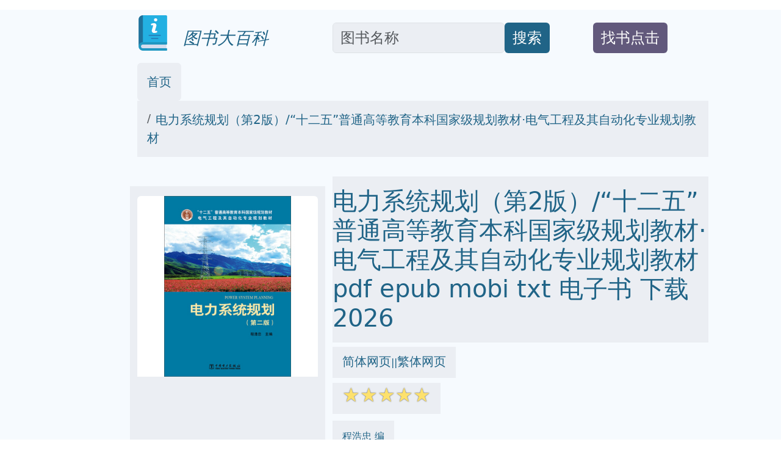

--- FILE ---
content_type: text/html; charset=utf-8
request_url: https://book.qciss.net/books/11394088
body_size: 21308
content:
<!doctype html>
<html lang="zh-hans">
<head>

<link rel="alternate" hreflang="zh-Hans" href="https://book.qciss.net/books/11394088" />
<link rel="alternate" hreflang="zh-Hant" href="https://book.qciss.net/books/11394088/tw" />
<link rel="alternate" hreflang="x-default" href="https://book.qciss.net/books/11394088" />


<meta name="msvalidate.01" content="5CCC6EE8FF816477D80A4DE459A738F1" />

<!-- Required meta tags -->
<meta name="viewport" content="width=device-width, initial-scale=1">
<meta http-equiv="Content-Type" content="text/html; charset=utf-8" />
<meta name="description" content="电力系统规划（第2版）/“十二五”普通高等教育本科国家级规划教材·电气工程及其自动化专业规划教材 mobi epub pdf txt 电子书 下载 2026 - 图书大百科 ">
<meta name="keywords" content="电力系统规划（第2版）/“十二五”普通高等教育本科国家级规划教材·电气工程及其自动化专业规划教材,mobi,epub,pdf,txt,电子书,下载,2026,图书大百科">

<meta name="publishdate" content="2026-01-22"  />
<meta name="date" content="2026-01-22"  />
<link rel="icon" href="/static/favicon.ico">
<link rel="canonical" href="https://book.qciss.net/books/11394088"/>

<meta name="twitter:card" content="summary_large_image">
<meta name="twitter:site" content="@book.qciss.net">
<meta name="twitter:title" content="电力系统规划（第2版）/“十二五”普通高等教育本科国家级规划教材·电气工程及其自动化专业规划教材 mobi epub pdf txt 电子书 下载 2026 -图书大百科">
<meta name="twitter:description" content="电力系统规划（第2版）/“十二五”普通高等教育本科国家级规划教材·电气工程及其自动化专业规划教材 mobi epub pdf txt 电子书 下载 2026 -图书大百科">
<meta name="twitter:image" content="https://pic.qciss.net/11394088/rBEhWlLgrvEIAAAAAAiwaAVuwt4AAIIxgHaPWIACLCA891.jpg">
<meta name="twitter:image:alt" content="电力系统规划（第2版）/“十二五”普通高等教育本科国家级规划教材·电气工程及其自动化专业规划教材 mobi epub pdf txt 电子书 下载 2026 -图书大百科">

<meta property="og:site_name" content="book.qciss.net">
<meta property="og:type" content="article" />
<meta property="og:text " content="电力系统规划（第2版）/“十二五”普通高等教育本科国家级规划教材·电气工程及其自动化专业规划教材 mobi epub pdf txt 电子书 下载 2026 -图书大百科" />
<meta property="og:title " content="电力系统规划（第2版）/“十二五”普通高等教育本科国家级规划教材·电气工程及其自动化专业规划教材 mobi epub pdf txt 电子书 下载 2026 -图书大百科" />
<meta property="og:description"   content="电力系统规划（第2版）/“十二五”普通高等教育本科国家级规划教材·电气工程及其自动化专业规划教材 mobi epub pdf txt 电子书 下载 2026 -图书大百科" />
<meta property="og:image" content="https://pic.qciss.net/11394088/rBEhWlLgrvEIAAAAAAiwaAVuwt4AAIIxgHaPWIACLCA891.jpg" />
<meta property="og:image:alt" content="电力系统规划（第2版）/“十二五”普通高等教育本科国家级规划教材·电气工程及其自动化专业规划教材 mobi epub pdf txt 电子书 下载 2026 -图书大百科" />
<meta property="og:url" content="https://book.qciss.net/books/11394088" />

<link rel="stylesheet" href="/static/bootstrap.min.css"  crossorigin="anonymous">
<link rel="stylesheet" href="/static/wait.css" >
<link rel="stylesheet" href="/static/media.css" >
<link rel="stylesheet" href="/static/shareon.min.css" >
<script type="application/ld+json">
{
	"@context": "https://schema.org",
	"@type": "Article",
	"headline": "电力系统规划（第2版）/“十二五”普通高等教育本科国家级规划教材·电气工程及其自动化专业规划教材 mobi epub pdf txt 电子书 下载 2026 -图书大百科",
	"image": [
		"https://pic.qciss.net/11394088/rBEhWlLgrvEIAAAAAAiwaAVuwt4AAIIxgHaPWIACLCA891.jpg"
	]
}
</script>

<title>电力系统规划（第2版）/“十二五”普通高等教育本科国家级规划教材·电气工程及其自动化专业规划教材 mobi epub pdf txt 电子书 下载 2026 -图书大百科</title>
</head>
<span><input type="hidden" name="csrfmiddlewaretoken" value="W6EWnZrTit5qmqmo1QCpTc6X5H3qSUfzys3mlWqCC1nCtsoRSnnGSlbc5nFY3DLe"></span>
<body>
<div class="container-fluid" style='background-color:#F6FAFE' >


<div id="lightbox" style='display:none;padding-top:1%'>
	<!--<img src='/static/banner.jpg' class='img-fluid' alt='site banner' />-->
	<!--<p>關閉廣告</p>-->
</div>



<div id="lightbox1" style='display:none;padding-top:1%'>
	<!--<img src='/static/banner.jpg' class='img-fluid' alt='site banner' />-->
	<!--<p>關閉廣告</p>-->
</div>







<div class="row gy-2" style="margin-top:1rem;margin-bottom:1rem;" >
	<div class="col-sm-2 d-none d-sm-block" >
	</div>
	
	<div class="col-sm-3 align-self-end" >
		<a href='/' target='_blank' style="text-decoration:none">
			<img  data-src='/static/logo.png' src='/static/pix.jpg' class="img-fluid lazy align-text-bottom" alt='book.qciss.net'>
			<span  class='align-text-bottom text-wrap fs-3' style="font-style:italic;color:#206487">&nbsp;&nbsp;图书大百科</span>
		</a>
	</div>
	
	<div class="col-sm-4  align-self-end" style='text-align:left;display:flex'>
		<input type='text' class="form-control rounded" aria-describedby="basic-addon2" placeholder="图书名称" aria-label="Search" style='width:70%;font-size:1.5em;align-self:flex-end;color:#181C1F;background-color:#EBEEF3' id="ibox" />
		<div class="input-group-append" style='align-self:flex-end'>
			<button class="btn" type="button"   id="basic-addon2"  style='font-size:1.5em;align-self:flex-end;background-color:#206487;color:#FFFFFF;'>搜索</button>
		</div>
	</div>
	
	<div class="col-sm-2  align-self-end" style='text-align:left;display:flex' >
		<div  style='align-self:flex-end'>
			<button class="btn " type="button"   id="basic-addon2" style='color:#FFFFFF;background-color:#62597C' >
				<a target='_blank'  class="text-decoration-none text-reset"  href='/book-request' style='align-self:flex-end;font-size:1.5em;'>找书点击</a>
			</button>
		</div>
	</div>
	
	<div class="col-sm-1 d-none d-sm-block" >
	</div>
</div>

<div class="row bigcontainer" style="margin-top:1rem;margin-bottom:1rem;">
	<div class="col-sm-2 d-none d-sm-block" >
	</div>
	
	<div class="col-md-9"  >
		<nav aria-label="breadcrumb" id='bc'>
				<ol class="breadcrumb">
					<li class="breadcrumb-item rounded" style='text-decoration:none;background-color:#EBEEF3;color:#181C1F;padding-top:1rem;padding-bottom:1rem;padding-left:1rem;padding-right:1rem;'><a style='text-decoration:none;color:#206487' target='_blank' href="/">首页</a></li>
					
					<li class="breadcrumb-item active" aria-current="page" style='text-decoration:none;background-color:#EBEEF3;color:#181C1F;padding-top:1rem;padding-bottom:1rem;padding-left:1rem;padding-right:1rem;' >
						<a style='text-decoration:none;color:#206487' target='_blank' href="">电力系统规划（第2版）/“十二五”普通高等教育本科国家级规划教材·电气工程及其自动化专业规划教材</a>
					</li>
				</ol>
		</nav>
	</div>
	
	<div class="col-sm-1 d-none d-sm-block" >
	</div>
</div>



<div class="row bigcontainer" style="margin-top:1rem;margin-bottom:1rem;">
	<div class="col-sm-2 d-none d-sm-block">
	</div>
	
	<div class="col-sm-9" >
		<div class="row">
			<div class="col-md-4" style="display:inline-block;margin-top:1rem;padding-bottom:1rem;background-color:#EBEEF3">
					<img style='text-align:center;margin-top:1rem;padding-bottom:1rem;' data-src='https://pic.qciss.net/11394088/rBEhWlLgrvEIAAAAAAiwaAVuwt4AAIIxgHaPWIACLCA891.jpg' width="350" height="350" alt='电力系统规划（第2版）/“十二五”普通高等教育本科国家级规划教材·电气工程及其自动化专业规划教材' src='/static/pix.jpg' class="img-fluid lazy rounded text-center">
			</div>
			
			<div class="col-md-8" >
				<h1 style='color:#206487;padding-top:1rem;padding-bottom:1rem;margin-top;1rem;margin-bottom:1rem;background-color:#EBEEF3;'>电力系统规划（第2版）/“十二五”普通高等教育本科国家级规划教材·电气工程及其自动化专业规划教材 pdf epub mobi txt 电子书 下载 2026 </h1>
				
					<div style='color:#206487;margin-top:1rem;margin-bottom:1rem'>
						<span style='background-color:#EBEEF3;padding-top:1rem;padding-bottom:1rem;padding-right:1rem;padding-left:1rem'>
							<a href='https://book.qciss.net/books/11394088' target='_blank' style='text-decoration:none;color:#206487' >简体网页</a>||<a href='https://book.qciss.net/books/11394088/tw' target='_blank' style='text-decoration:none;color:#206487' >繁体网页</a>
						</span>
					</div>
				
				<div style='color:#206487;margin-top:1rem;margin-bottom:1rem;'>
					<span style='background-color:#EBEEF3;padding-top:1rem;padding-bottom:1rem;padding-right:1rem;padding-left:1rem'>
						<span class="star-icon full">☆</span><span class="star-icon full">☆</span><span class="star-icon full">☆</span><span class="star-icon full">☆</span><span class="star-icon full">☆</span>
					</span>
				</div>
				
				<div style='color:#206487;margin-top:2rem;margin-bottom:1rem;'>
					<span style='background-color:#EBEEF3;padding-top:1rem;padding-bottom:1rem;padding-right:1rem;padding-left:1rem'>
						程浩忠 编
					</span>
				</div>
				
				<div style='color:#206487;margin-top:2rem;margin-bottom:1rem;'>
					
						图书标签:
					
						<ul class="list-group list-group-horizontal-md gap-2 flex-wrap">
							
							
							<li >
								<span style='text-decoration:none;background-color:#206487;color:#FFFFFF;' class='btn'>电力系统规划</span>
							</li>
							
							<li >
								<span style='text-decoration:none;background-color:#206487;color:#FFFFFF;' class='btn'>电力系统</span>
							</li>
							
							<li >
								<span style='text-decoration:none;background-color:#206487;color:#FFFFFF;' class='btn'>电气工程</span>
							</li>
							
							<li >
								<span style='text-decoration:none;background-color:#206487;color:#FFFFFF;' class='btn'>自动化</span>
							</li>
							
							<li >
								<span style='text-decoration:none;background-color:#206487;color:#FFFFFF;' class='btn'>规划教材</span>
							</li>
							
							<li >
								<span style='text-decoration:none;background-color:#206487;color:#FFFFFF;' class='btn'>本科教材</span>
							</li>
							
							<li >
								<span style='text-decoration:none;background-color:#206487;color:#FFFFFF;' class='btn'>十二五规划教材</span>
							</li>
							
							<li >
								<span style='text-decoration:none;background-color:#206487;color:#FFFFFF;' class='btn'>电网</span>
							</li>
							
							<li >
								<span style='text-decoration:none;background-color:#206487;color:#FFFFFF;' class='btn'>电力</span>
							</li>
							
							<li >
								<span style='text-decoration:none;background-color:#206487;color:#FFFFFF;' class='btn'>能源</span>
							</li>
							

						</ul>
				</div>
				
				
				<ul class="list-group list-group-horizontal-md gap-2">
					<li >
						<a style='text-decoration:none;background-color:#206487;color:#FFFFFF;' target="_blank" href='https://search.jd.com/search?keyword=电力系统规划（第2版）/“十二五”普通高等教育本科国家级规划教材·电气工程及其自动化专业规划教材&cu=true&utm_source=lianmeng__10__kong&utm_medium=tuiguang&utm_campaign=t_1000623798_' class='slink btn' >下载链接1</a>
					</li>
					<li>
						<a style='text-decoration:none;background-color:#206487;color:#FFFFFF;' target="_blank" href='https://search.jd.com/search?keyword=电力系统规划（第2版）/“十二五”普通高等教育本科国家级规划教材·电气工程及其自动化专业规划教材&cu=true&utm_source=lianmeng__10__kong&utm_medium=tuiguang&utm_campaign=t_1000623798_' class='slink btn' id='taobaobooklink' >下载链接2</a>
					</li>
					<li>
						<a style='text-decoration:none;background-color:#206487;color:#FFFFFF;' target="_blank" href='/download/11394088' class='slink btn' >下载链接3</a>
					</li>
					<li>
						<a style='text-decoration:none;background-color:#206487;color:#FFFFFF;' target="_blank" href='https://pdf.windowsfront.com/jd_11394088.pdf' class='slink btn' >下载链接4</a>
					</li>
				</ul>
				
				<div  class='slink btn' style='color:#FFFFFF;background-color:#62597C;margin-top:1rem;margin-bottom:1rem;'>下载链接在页面底部</div>
				
				<div class="shareon shadow bg-light bg-gradient">
					<a class="facebook" data-title="电力系统规划（第2版）/“十二五”普通高等教育本科国家级规划教材·电气工程及其自动化专业规划教材" ><span  style='font-size:0.5em'>facebook</span></a>
					<a class="linkedin" data-title="电力系统规划（第2版）/“十二五”普通高等教育本科国家级规划教材·电气工程及其自动化专业规划教材" ><span  style='font-size:0.5em'>linkedin</span></a>
					<a class="mastodon" data-title="电力系统规划（第2版）/“十二五”普通高等教育本科国家级规划教材·电气工程及其自动化专业规划教材"><span  style='font-size:0.5em'>mastodon</span></a>
					<!-- FB App ID is required for the Messenger button to function -->
					<a class="messenger" data-fb-app-id="0123456789012345" data-title="电力系统规划（第2版）/“十二五”普通高等教育本科国家级规划教材·电气工程及其自动化专业规划教材"><span  style='font-size:0.5em'>messenger</span></a>
					
					<a class="pinterest" data-title="电力系统规划（第2版）/“十二五”普通高等教育本科国家级规划教材·电气工程及其自动化专业规划教材"><span  style='font-size:0.5em'>pinterest</span></a>
					<a class="reddit" data-title="电力系统规划（第2版）/“十二五”普通高等教育本科国家级规划教材·电气工程及其自动化专业规划教材"><span  style='font-size:0.5em'>reddit</span></a>
					<a class="telegram" data-title="电力系统规划（第2版）/“十二五”普通高等教育本科国家级规划教材·电气工程及其自动化专业规划教材"><span  style='font-size:0.5em'>telegram</span></a>
					<a class="twitter" data-title="电力系统规划（第2版）/“十二五”普通高等教育本科国家级规划教材·电气工程及其自动化专业规划教材"><span  style='font-size:0.5em'>twitter</span></a>
					
					<a class="viber" data-title="电力系统规划（第2版）/“十二五”普通高等教育本科国家级规划教材·电气工程及其自动化专业规划教材"><span  style='font-size:0.5em'>viber</span></a>
					<a class="vkontakte" data-title="电力系统规划（第2版）/“十二五”普通高等教育本科国家级规划教材·电气工程及其自动化专业规划教材"><span  style='font-size:0.5em'>vkontakte</span></a>
					<a class="whatsapp" data-title="电力系统规划（第2版）/“十二五”普通高等教育本科国家级规划教材·电气工程及其自动化专业规划教材"><span  style='font-size:0.5em'>whatsapp</span></a>
					<a class="copy-url" data-title="电力系统规划（第2版）/“十二五”普通高等教育本科国家级规划教材·电气工程及其自动化专业规划教材"><span  style='font-size:0.5em'>复制链接</span></a>
				</div>
			
			</div>
		</div>
			

			
		<div class="row" style="margin-top:1rem;margin-bottom:1rem;padding-top:1rem;padding-bottom:1rem;padding-right:1rem;padding-left:1rem">
			<div class="col-md-4 ">
				<div class="list-group" id='productshow'></div>
			</div>
			
			<div class="col-md-8 ">
				<div class="list-group" id='productshow2'></div>
			</div>
		</div>
			
		<div class="row" style='margin-top:1rem;margin-bottom:1rem;padding-top:1rem;padding-bottom:1rem;padding-right:1rem;padding-left:1rem'>
			<div class="col-md-4" >
				<div style='background-color:#EBEEF3;text-align:center'>
					<img data-src='https://windowsfront.com/static/qq_book_search.png' width="250" height="250"  src='/static/pix.jpg' class="img-fluid lazy">
				</div>
			</div>
			
			<div class="col-md-8" >
				<div style='background-color:#EBEEF3'>
					<div >想要找书就要到  <a style='font-weight:bold;text-decoration:none;color:black;font-size:2em' href='https://book.qciss.net/' target='_blank'>图书大百科</a></div>
					<div ><a style='text-decoration:none;color:black;font-size:2em' href='https://book.qciss.net/' target='_blank'>book.qciss.net</a></div>
					<div >立刻按 <span style='font-weight:bold;font-size:2em'>ctrl+D</span>收藏本页</div>
					<div >你会得到大惊喜!!</div>
				</div>
			</div>
		</div>
			
			
		<div class="row" style="margin-top:1rem;margin-bottom:1rem;">
			<div class="col-md-12" style='background-color:#EBEEF3;padding-top:1rem;padding-bottom:1rem;padding-right:1rem;padding-left:1rem'>
				
					<div>出版社： 中国电力出版社</div>
				
					<div>ISBN：9787512349995</div>
				
					<div>版次：2</div>
				
					<div>商品编码：11394088</div>
				
					<div>包装：平装</div>
				
					<div>丛书名： “十二五”普通高等教育本科国家级规划教材 ，</div>
				
					<div>开本：16开</div>
				
					<div>出版时间：2014-01-01</div>
				
					<div>用纸：胶版纸</div>
				
					<div>页数：312</div>
				
			</div>
		</div>
			
			
		<div class="row" style="margin-top:1rem;margin-bottom:1rem;">
			<div class="col-md-12" style='background-color:#EBEEF3;padding-top:1rem;padding-bottom:1rem;padding-right:1rem;padding-left:1rem'>
				<h2>
				具体描述
				</h2>
				<div style='margin-left:30px;'>
					<h3>内容简介</h3>   　　<p>　　《电力系统规划（第2版）/“十二五”普通高等教育本科国家级规划教材·电气工程及其自动化专业规划教材》主要内容包括电力负荷预测的理论与方法、电力系统规划的经济评价方法、电源规划的理论与方法、电力系统规划的可靠性评价方法、电网规划方法、不确定性电网规划方法、电网柔性规划、多目标多阶段电网规划、配电网规划、电力系统无功规划、电力系统自动化规划等。</p>     <h3>目录</h3>   前言<br/><br/>第一版前言<br/><br/>1  绪论<br/><br/>1．1 中国电力系统的发展历程及发展趋势<br/><br/>1．2 电力系统规划的重要性及基本要求<br/><br/>1．3 电力系统规划的任务及分类<br/><br/>2  电力负荷预测的理论与方法<br/><br/>2．1 概述<br/><br/>2．2 电力负荷预测的数据处理技术<br/><br/>2．3 确定性负荷预测方法<br/><br/>2．4 不确定性负荷预测方法<br/><br/>2．5 空间负荷预测<br/><br/>2．6 基于气温影响分析的年最大负荷预测<br/><br/>2．7 电力负荷预测的综合评价<br/><br/>3  电力系统规划的经济评价方法<br/><br/>3．1 概述<br/><br/>3．2 资金的时间价值<br/><br/>3．3 最小费用法<br/><br/>3．4 净现值法<br/><br/>3．5 内部收益率法和差额投资内部收益率法<br/><br/>3．6 折返年限法及相关计算法<br/><br/>3．7 财务评价方法<br/><br/>3．8 国民经济评价方法<br/><br/>3．9 不确定性的评价方法<br/><br/>3．10 各类方案比较宜考虑的因素<br/><br/>3．11 全寿命周期成本经济评价方法<br/><br/>4  电源规划的理论与方法<br/><br/>4．1 概述<br/><br/>4．2 电源规划数学模型<br/><br/>4．3 含新能源的电源规划数学模型<br/><br/>4．4 电源规划的数学优化方法<br/><br/>4．5 电源规划应用软件介绍<br/><br/>4．6 电力市场环境下的电源规划<br/><br/>5  电力系统规划的可靠性评价方法<br/><br/>5．1 概述<br/><br/>5．2 电气设备可靠性分析方法<br/><br/>5．3 发电系统规划的可靠性评价方法<br/><br/>5．4 电网规划的可靠性评价方法<br/><br/>5．5 变电站电气主接线的可靠性评价方法<br/><br/>6  电网规划方法<br/><br/>6．1 概述<br/><br/>6．2 电网的电压等级选择<br/><br/>6．3 电力电量平衡<br/><br/>6．4 变电站的站址及容量选择<br/><br/>6．5 网络结构规划的常规方法<br/><br/>6．6 架空送电线路导线截面及输电能力<br/><br/>6．7 逐步扩展法<br/><br/>6．8 逐步倒推法<br/><br/>6．9 满足确定性安全准则的启发式网络规划<br/><br/>6．10 满足概率性安全准则的启发式网络规划<br/><br/>6．11 电网规划的线性规划方法<br/><br/>6．12 水平年电网规划的数学模型<br/><br/>7  不确定性电网规划方法<br/><br/>7．1 电网规划中的不确定性影响因素及处理方法<br/><br/>7．2 考虑模糊性不确定性影响因素的电网规划方法<br/><br/>8  电网柔性规划<br/><br/>8．1 电网柔性规划、不确定性信息、柔性约束规划<br/><br/>8．2 电网规划中不确定性信息盲数模型的建立方法<br/><br/>8．3 电网规划中的盲数潮流计算方法<br/><br/>8．4 基于盲数模型的电网柔性规划<br/><br/>8．5 基于等微增率准则的电网柔性规划<br/><br/>8．6 考虑线路被选概率的电网柔性规划<br/><br/>8．7 电网柔性约束规划<br/><br/>9  多目标多阶段电网规划<br/><br/>9．1 多目标电网规划的数学描述<br/><br/>9．2 多目标电网规划的一般最优化模型<br/><br/>9．3 多目标电网规划的分层最优化模型<br/><br/>9．4 多阶段电网规划的数学模型<br/><br/>9．5 多阶段电网规划数学模型的求解方法<br/><br/>9．6 算例及分析<br/><br/>10  配电网规划<br/><br/>10．1 配电网规划的特点与模型<br/><br/>10．2 变电站站址确定<br/><br/>10．3 配电网的接线模式<br/><br/>10．4 配电网规划的主要内容<br/><br/>10．5 配电网规划的具体步骤<br/><br/>11  电力系统无功规划<br/><br/>11．1 概述<br/><br/>11．2 电网电压标准<br/><br/>11．3 无功补偿规划原则<br/><br/>11．4 无功补偿优化模型及解算方法<br/><br/>11．5 无功补偿容量的配置<br/><br/>11．6 配电网无功补偿容量的确定<br/><br/>12  电力系统自动化规划<br/><br/>12．1 概述<br/><br/>12．2 电力通信系统规划<br/><br/>12．3 电网调度自动化系统规划<br/><br/>12．4 变电站自动化系统规划<br/><br/>12．5 配电自动化系统规划<br/><br/>12．6 电力系统信息一体化规划<br/><br/>13  多适应性电力系统规划<br/><br/>13．1 概述<br/><br/>13．2 大规模风电规划<br/><br/>13．3 适应大规模风电的电力系统规划<br/><br/>13．4 分布式发电选址定容规划<br/><br/>13．5 分布式发电与配网适应性联合规划<br/><br/>13．6 微网多适应性规划<br/><br/>13．7 面向智能电网的多适应性规划<br/><br/>附录A 18节点系统图及其参数<br/><br/>附录B 19节点系统图及其参数<br/><br/>参考文献      <h3>前言/序言</h3>       <br/>
				</div>
				
				<div style='margin-left:30px;'>
					《电力系统规划（第2版）》  教材简介  本书是“十二五”普通高等教育本科国家级规划教材，是为电气工程及其自动化专业量身打造的专业规划教材。作为电力系统规划领域的权威著作，本书系统、全面地阐述了电力系统规划的基本原理、方法、技术和实践经验，旨在培养学生扎实的专业理论基础和解决实际工程问题的能力。  内容概要：  本书分为十五章，由浅入深，循序渐进地介绍了电力系统规划的各个环节。     第一章 绪论        引言：阐述电力系统在现代社会中的重要地位和作用。        电力系统规划的概念与任务：明确电力系统规划的目标、内容以及在电力事业发展中的关键作用。        电力系统规划的发展趋势：分析电力系统规划面临的新挑战，如可再生能源接入、电网智能化、低碳化等。        规划的层次与周期：介绍不同尺度的规划（如国家、区域、省、市）及其相应的时间尺度。        电力市场化改革对电力系统规划的影响：探讨市场化机制如何影响电力资源的配置和规划决策。     第二章 电力系统规划的现状与发展        国内外电力系统规划发展回顾：梳理不同国家和地区在电力系统规划方面的历史进程和经验教训。        电力系统规划的科学性与艺术性：强调规划既需要科学严谨的分析，也需要富有远见的决策。        电力系统规划的挑战与对策：深入分析当前电力系统规划面临的诸多挑战，如技术、经济、环境、社会等方面的制约，并提出相应的应对策略。     第三章 电力负荷预测        负荷预测的基本概念：定义负荷预测，阐述其在电力系统规划中的基础性作用。        负荷预测的方法：详细介绍多种负荷预测方法，包括时间序列法、回归分析法、模糊逻辑法、神经网络法等。        预测模型的选择与检验：指导读者如何根据实际情况选择合适的预测模型，并进行准确性评估。        负荷预测的实际应用：结合实际案例，展示负荷预测在不同规划层次和时间尺度上的应用。     第四章 发电规划        发电规划的原则与目标：明确发电规划的指导思想，如经济性、可靠性、环保性、安全性等。        电源结构优化：分析不同类型电源（煤电、水电、核电、风电、光伏等）的特点和优劣，指导电源结构的合理搭配。        电源布局：探讨电源选址的原则和技术要求，考虑资源禀赋、交通运输、环保约束等因素。        新能源发电的规划：重点介绍风电、光伏等可再生能源发电接入电网的规划挑战与技术要求。     第五章 输电线路规划        输电线路规划的目标与原则：明确输电线路规划旨在满足电力输送需求，确保电网安全稳定运行。        输电线路的选址与路由：分析输电线路选址的考虑因素，如地形地貌、土地利用、环境影响、工程造价等。        输电线路的容量与类型：介绍不同电压等级、不同架设方式的输电线路的特点与适用范围。        特高压输电技术：探讨特高压输电在跨区域、远距离电力输送中的作用和技术进展。     第六章 变电站规划        变电站规划的目标与功能：明确变电站的枢纽作用，以及规划需要满足的负荷需求和电网结构要求。        变电站的选址与类型：分析变电站选址的原则，以及不同类型变电站（如升压站、降压站、汇集站）的配置。        变电站的容量与设备选择：指导读者如何确定变电站的容量，并选择合适的变压器、断路器等设备。        智能变电站的技术要求：介绍变电站的智能化改造和发展趋势。     第七章 配电网规划        配电网规划的特点与挑战：分析配电网规划在负荷密度、电压等级、供电可靠性等方面的特殊性。        配电网的结构优化：介绍不同配电网结构（如放射式、环网式、混合式）的优劣，以及如何进行优化。        配电网的容量配置与设备选型：指导如何为配电网合理配置容量，并选择合适的变压器、电缆、开关等设备。        分布式电源接入配电网的规划：重点研究分布式电源（如屋顶光伏、小型风电机组）对配电网的影响及规划对策。     第八章 电力系统规划中的经济性分析        经济性分析的基本方法：介绍成本效益分析、净现值法、内部收益率法等评估投资项目的经济可行性。        成本估算与效益评估：指导读者如何准确估算电力项目建设和运行成本，并评估其带来的经济效益。        投资决策与风险分析：探讨如何基于经济性分析结果做出科学的投资决策，并对潜在风险进行评估。     第九章 电力系统规划中的可靠性分析        可靠性分析的基本概念：定义电力系统可靠性，介绍评估指标，如供电可靠率、平均故障间隔时间等。        可靠性评估方法：详细介绍蒙特卡洛模拟法、状态转移法等评估电力系统可靠性的技术。        提高电力系统可靠性的措施：提出加强设备维护、优化调度运行、建设备用电源等提高可靠性的具体建议。     第十章 电力系统规划中的环境影响分析        环境影响评估（EIA）的意义：强调环境影响评估在电力系统规划中的必要性和重要性。        主要环境影响因素：分析电力项目对大气、水、土壤、生态环境等方面可能产生的影响。        减缓与补偿措施：提出减少和补偿环境影响的具体技术和管理措施。     第十一章 电力系统规划的数学模型与优化方法        电力系统规划问题的数学描述：将电力系统规划问题转化为数学模型，包括目标函数和约束条件。        优化算法的应用：介绍线性规划、非线性规划、遗传算法、模拟退火等优化算法在电力系统规划中的应用。        规划软件的应用：介绍常用的电力系统规划软件及其功能。     第十二章 电力系统规划的计算机辅助设计（CAD）        CAD在电力系统规划中的作用：阐述CAD技术如何提高规划效率和准确性。        典型规划软件介绍：介绍ArcGIS、Pansystems等在电力系统规划中应用的专业软件。        CAD技术的应用实例：通过具体案例展示CAD技术在电力系统规划流程中的应用。     第十三章 区域电力系统规划        区域电力系统规划的特点：分析区域电力系统规划在跨区域协调、资源优化配置等方面的独特性。        区域电力系统规划的主要内容：包括区域电源电网布局、互联互通、协调运行等。        区域电力市场对规划的影响：探讨区域电力市场机制如何影响区域电力资源的开发和利用。     第十四章 智能电网规划        智能电网的概念与内涵：阐述智能电网的核心技术和发展方向。        智能电网规划的关键要素：包括坚强智能的电网基础设施、先进的通信信息系统、先进的测量和控制技术等。        新能源接入智能电网的规划：探讨智能电网如何有效接纳和管理大规模分布式新能源。     第十五章 电力系统规划的未来展望        低碳化与绿色发展：分析电力系统规划在实现碳达峰、碳中和目标中的作用。        能源互联网与多能互补：展望能源互联网的发展趋势，以及多种能源形式的融合与互补。        数字化与智能化：探讨数字化技术和人工智能在电力系统规划中的进一步应用。  本书特色：  1.  体系完整，内容翔实： 覆盖电力系统规划的各个方面，从基础理论到具体应用，内容详尽，为读者提供全面的知识体系。 2.  理论与实践相结合： 既注重理论方法的阐述，又结合丰富的工程实例，帮助读者理解和掌握实际应用。 3.  紧跟技术前沿： 充分反映了近年来电力系统规划领域的技术发展和前沿动态，尤其在新能源接入、智能电网等方面有所侧重。 4.  教学与研究兼顾： 既是本科生学习的理想教材，也为相关领域的研究人员提供了有价值的参考。 5.  专业性强，指导性高： 针对电气工程及其自动化专业特点，内容设计专业性强，对于培养高素质电力工程人才具有重要的指导意义。  本书适合高等院校电气工程及其自动化、能源动力工程等专业的本科生、研究生学习，也可供电力系统规划、设计、运行、管理等领域的工程技术人员参考。
				</div>
				
				
			</div>
		</div>
		
		<div class="row" style="margin-top:1rem;margin-bottom:1rem;">
			<div class="col-md-12 " style='padding-top:1rem;padding-bottom:1rem;padding-right:1rem;padding-left:1rem;background-color:#EBEEF3;'>
				<h2 style=''>
				用户评价
				</h2>
				<div style=''>
				
				
					评分<span class="star-icon full">☆</span><span class="star-icon full">☆</span><span class="star-icon full">☆</span><span class="star-icon full">☆</span><span class="star-icon full">☆</span>
					<p>作为一名资深的电力行业从业者，我经历过电力系统规划的多次技术变革。《电力系统规划（第2版）》这本书，我看重的是它能够反映最新的技术发展和行业趋势。我非常期待书中关于“电力市场与管制”以及“系统经济性分析”部分的更新和深化。在过去，电力系统的规划更多地是从技术角度出发，但随着电力市场的开放和深化，经济性考量和市场规则变得越来越重要。我希望这本书能够深入探讨如何在规划过程中充分考虑市场竞争、价格信号以及管制政策对系统布局和投资决策的影响。例如，如何通过规划来促进新能源的发展，如何平衡不同类型电源的竞争与合作，以及如何在投资回报和用户成本之间找到最佳的平衡点。此外，我还希望书中能对“数字化和智能化在电力系统规划中的应用”有所提及，比如利用大数据分析、人工智能算法来优化规划决策，提升规划的效率和准确性。</p>
				
					评分<span class="star-icon full">☆</span><span class="star-icon full">☆</span><span class="star-icon full">☆</span><span class="star-icon full">☆</span><span class="star-icon full">☆</span>
					<p>我是一名即将毕业的硕士研究生，我的毕业论文就是关于考虑新能源不确定性的电力系统规划优化问题。《电力系统规划（第2版）》这本书，我非常期待它能为我的论文提供一些理论指导和研究思路。我尤其关注书中关于“负荷预测”、“发电厂规划”和“输电系统规划”中如何处理不确定性的方法。在负荷预测方面，我希望书中能介绍一些更高级的预测模型，比如能够准确预测短期波动的模型，以及能够考虑极端天气影响的模型。在发电厂规划方面，我希望书中能够详细阐述如何将风电、光伏等可再生能源的随机性纳入规划模型，并给出相应的优化算法。在输电系统规划方面，我希望书中能够介绍一些关于如何提高输电网络灵活性的技术，比如如何利用柔性直流输电技术或者智能调度技术来应对新能源的不确定性。我对这本书能够提供一些关于不确定性量化、风险评估以及鲁棒规划的最新研究成果感到非常期待。</p>
				
					评分<span class="star-icon full">☆</span><span class="star-icon full">☆</span><span class="star-icon full">☆</span><span class="star-icon full">☆</span><span class="star-icon full">☆</span>
					<p>我已经工作了好几年，目前在一家大型电力设计院担任项目工程师。在实际工作中，我经常会遇到需要进行电力系统规划的课题，虽然有一定的实践经验，但总觉得理论基础不够扎实，尤其是在面对一些创新性的规划问题时，会感到力不从心。《电力系统规划（第2版）》这本书的出现，正好可以帮助我巩固和提升我的理论知识。我特别期待书中关于“输电系统规划”和“配电系统规划”的章节。在输电方面，如何优化现有输电线路的布局，如何规划新建输电线路以满足远距离、大容量输电的需求，以及如何处理输电瓶颈问题，这些都是我们工作中经常遇到的问题。在配电方面，随着分布式电源和电动汽车的普及，传统的径向配电网模式正面临严峻的挑战，如何构建更加灵活、智能的配电系统，如何提高配电网的供电可靠性和效率，是我非常关注的内容。我希望能在这本书中找到一些前沿的研究成果和实用的工程技术，来指导我的日常工作。</p>
				
					评分<span class="star-icon full">☆</span><span class="star-icon full">☆</span><span class="star-icon full">☆</span><span class="star-icon full">☆</span><span class="star-icon full">☆</span>
					<p>我是一名长期关注能源安全和可持续发展的普通读者，虽然不是专业人士，但对电力系统如何运作以及未来的发展方向一直抱有浓厚的兴趣。《电力系统规划（第2版）》这本书，我希望它能够用相对浅显易懂的语言，为我揭示电力系统规划的奥秘。我特别关注书中关于“系统可靠性评估”和“可持续发展”的内容。在日常生活中，我们都希望能够随时随地获得稳定的电力供应，那么电力公司是如何保证这种可靠性的呢？这本书是否会解释一些基础的概念，比如备用容量、故障率等？同时，随着气候变化问题日益严峻，绿色能源、低碳发展成为了必然趋势。我希望书中能阐述在电力系统规划中，如何将环境保护和可持续发展的理念融入其中，比如如何规划建设清洁能源项目，如何减少对环境的影响。我希望能通过这本书，对电力系统规划有一个更全面的理解，并为国家的能源发展贡献自己的一份力量，即使只是微不足道的认知。</p>
				
					评分<span class="star-icon full">☆</span><span class="star-icon full">☆</span><span class="star-icon full">☆</span><span class="star-icon full">☆</span><span class="star-icon full">☆</span>
					<p>初次拿到这本《电力系统规划（第2版）》，就有一种沉甸甸的厚重感。封面设计朴实但又不失专业性，绿色的主色调带给人一种稳重和希望的感觉，仿佛预示着未来绿色能源发展的美好前景。我是一个刚进入电气工程及其自动化专业不久的学生，对于电力系统的复杂性一直感到既好奇又有些畏惧。在课堂上，老师偶尔会提到规划的重要性，但总觉得概念有些模糊，直到我捧起了这本书。翻开目录，我看到了“电力市场与管制”、“负荷预测”、“发电厂规划”、“输电系统规划”、“配电系统规划”、“系统可靠性评估”、“系统经济性分析”等等章节，每一个标题都像是一扇扇通往新知识领域的大门，让我迫不及待地想去探索。虽然我还没有完全深入到每一个章节的细节，但从目录的编排和各章节的概述中，我能感受到这本书的逻辑性非常强，条理清晰，非常适合作为一名初学者建立对电力系统规划的整体认知。尤其是“电力市场与管制”这一章，在当前电力体制改革的大背景下，对这一部分的理解至关重要，我期待能从中学习到如何将技术规划与市场机制有效结合。</p>
				
					评分<span class="star-icon full">☆</span><span class="star-icon full">☆</span><span class="star-icon full">☆</span><span class="star-icon full">☆</span><span class="star-icon full">☆</span>
					<p>作为一名在电力行业有着多年经验的工程师，我深知电力系统规划工作的复杂性和重要性。我拿到《电力系统规划（第2版）》这本书，是希望它能提供一些新的视角和方法，来应对当前电力系统面临的新挑战。我特别关注书中关于“电力市场与管制”以及“系统经济性分析”章节的更新。当前，电力市场化改革正在深入推进，如何在规划过程中充分考虑市场机制的作用，如何平衡不同市场主体的利益，如何制定有效的管制政策来引导系统发展，这些都是非常关键的问题。我希望书中能够提供一些成功的案例和实用的方法，来帮助我们更好地理解和应对这些变化。此外，我对于书中关于“风险评估与管理”的内容也十分感兴趣。在电力系统规划中，往往会面临各种不确定性因素，比如技术风险、政策风险、市场风险等，如何识别、评估和管理这些风险，是确保规划项目成功的关键。</p>
				
					评分<span class="star-icon full">☆</span><span class="star-icon full">☆</span><span class="star-icon full">☆</span><span class="star-icon full">☆</span><span class="star-icon full">☆</span>
					<p>我是一名在电力设备制造行业工作的技术人员，我深知我们生产的设备在电力系统规划和运行中扮演着至关重要的角色。《电力系统规划（第2版）》这本书，我希望它能够帮助我更好地理解电力系统的整体架构和发展需求，从而指导我们研发更先进、更符合未来发展趋势的电力设备。我特别关注书中关于“配电系统规划”和“系统可靠性评估”的章节。随着分布式发电、储能技术和电动汽车的普及，配电系统正变得越来越复杂，对设备的要求也越来越高。我希望书中能够详细介绍未来配电网的发展方向，以及在可靠性方面需要重点关注的技术指标。此外，我对于书中可能涉及的“数字化和智能化技术在电力系统中的应用”也十分感兴趣。例如，智能变电站、智能断路器等设备如何在未来的电力系统规划中发挥更大的作用，以及如何通过这些智能设备来提升系统的整体性能和效率。</p>
				
					评分<span class="star-icon full">☆</span><span class="star-icon full">☆</span><span class="star-icon full">☆</span><span class="star-icon full">☆</span><span class="star-icon full">☆</span>
					<p>我是一名对未来能源转型充满好奇的研究生，特别关注可再生能源的整合和电力系统的灵活性。《电力系统规划（第2版）》这本书，我最感兴趣的部分是关于“发电厂规划”和“输电系统规划”中如何处理高比例可再生能源接入的问题。传统的发电厂规划主要集中在火电、水电等稳定电源的选址和容量配置，但未来，风电、光伏等波动性电源将占据越来越重要的地位。我希望书中能够详细阐述如何进行包含大量随机性电源的发电厂组合规划，以及如何评估不同类型电源的互补性。在输电系统规划方面，我非常好奇书中是否会讨论如何设计更具弹性的输电网络，以应对可再生能源发电量的不确定性。例如，是否会涉及建设跨区域输电线路以实现电力的互济，或者如何利用智能电网技术来提高输电线路的利用率和灵活性。我对书中能够提供一些关于如何构建一个能够适应未来能源结构的电力系统规划方法论感到非常期待。</p>
				
					评分<span class="star-icon full">☆</span><span class="star-icon full">☆</span><span class="star-icon full">☆</span><span class="star-icon full">☆</span><span class="star-icon full">☆</span>
					<p>作为一名即将步入大四，开始思考毕业设计和未来职业方向的学生，我对《电力系统规划（第2版）》这本书充满了期待。在之前的学习过程中，我们接触到了电力系统的各个子领域，比如发电机原理、输配电线路设计、继电保护等等，但总感觉缺少一个将这些零散知识点串联起来的宏大视角。这本书的名字“电力系统规划”恰恰填补了这一空白。我尤其对书中关于“系统可靠性评估”和“系统经济性分析”的章节非常感兴趣。在实际的电力系统中，如何确保供电的稳定可靠，如何在满足可靠性要求的前提下，尽可能降低建设和运行成本，这些都是工程师们必须面对的挑战。我希望能在这本书中找到一些具体的理论方法和实践案例，来帮助我理解这些复杂问题的决策过程。比如，在可靠性评估方面，书中是否会介绍蒙特卡洛模拟、故障树分析等方法？在经济性分析方面，是否会涉及净现值法、内部收益率法等，以及如何进行不同技术方案的比较？这些都是我非常想在这本书中找到答案的地方，相信它能为我未来的学习和工作打下坚实的基础。</p>
				
					评分<span class="star-icon full">☆</span><span class="star-icon full">☆</span><span class="star-icon full">☆</span><span class="star-icon full">☆</span><span class="star-icon full">☆</span>
					<p>我在读研期间，研究方向正好与电力系统的优化和稳定性相关。《电力系统规划（第2版）》这本书对于我来说，不仅仅是一本教材，更像是一本宝贵的参考工具书。我特别欣赏书中对“负荷预测”的详细阐述。在电力系统规划中，准确的负荷预测是进行一切后续规划工作的基础。我希望书中能涵盖各种预测方法的优缺点，以及如何根据不同的时间和空间尺度来选择合适的预测模型。例如，短期负荷预测对于电网的调度运行至关重要，而长期负荷预测则直接影响到发电和输配电容量的规划。书中是否会介绍一些基于大数据、人工智能的先进预测技术？另外，我非常关注书中对“新能源接入对电网规划的影响”的讨论。随着风电、光伏等可再生能源的快速发展，其固有的波动性和间歇性给电网的稳定运行带来了巨大的挑战。我希望这本书能提供一些关于如何规划和设计电网，以适应大规模新能源接入的策略和技术，比如储能系统的配置、智能电网技术在新能源管理中的应用等。</p>
				
				
				
				
					评分<span class="star-icon full">☆</span><span class="star-icon full">☆</span><span class="star-icon full">☆</span><span class="star-icon full">☆</span><span class="star-icon full">☆</span>
					<p>正版图书，印刷质量好，送货快速！</p>
				
					评分<span class="star-icon full">☆</span><span class="star-icon full">☆</span><span class="star-icon full">☆</span><span class="star-icon full">☆</span><span class="star-icon full">☆</span>
					<p>good,haha</p>
				
					评分<span class="star-icon full">☆</span><span class="star-icon full">☆</span><span class="star-icon full">☆</span><span class="star-icon full">☆</span><span class="star-icon full">☆</span>
					<p>性价比比较高，省得去超市了</p>
				
					评分<span class="star-icon full">☆</span><span class="star-icon full">☆</span><span class="star-icon full">☆</span><span class="star-icon full">☆</span><span class="star-icon full">☆</span>
					<p>薄薄的，印刷好，基础性内容易懂。</p>
				
					评分<span class="star-icon full">☆</span><span class="star-icon full">☆</span><span class="star-icon full">☆</span><span class="star-icon full">☆</span><span class="star-icon full">☆</span>
					<p>本书为普通高等教育&amp;ldquo;十一五&amp;rdquo;国家级规划教材，书中针对电气工程及其自动化宽口径的专业特点，在教材内容选材上，编者力求内容覆盖面广，其中包括电工基础、电子技术、电力电子技术、电机学、计算机、自动化、电力系统、继电保护、发电厂等。课文内容参考了原版专业教材、专业期刊文章等，经改编而成。</p>
				
					评分<span class="star-icon full">☆</span><span class="star-icon full">☆</span><span class="star-icon full">☆</span><span class="star-icon full">☆</span><span class="star-icon full">☆</span>
					<p>书很好，快递很给力，很有用</p>
				
					评分<span class="star-icon full">☆</span><span class="star-icon full">☆</span><span class="star-icon full">☆</span><span class="star-icon full">☆</span><span class="star-icon full">☆</span>
					<p>还是新的，挺好的</p>
				
					评分<span class="star-icon full">☆</span><span class="star-icon full">☆</span><span class="star-icon full">☆</span><span class="star-icon full">☆</span><span class="star-icon full">☆</span>
					<p>商品很不错，值得购买！</p>
				
					评分<span class="star-icon full">☆</span><span class="star-icon full">☆</span><span class="star-icon full">☆</span><span class="star-icon full">☆</span><span class="star-icon full">☆</span>
					<p>书很好没什么损坏，京东物流也很快。</p>
				
				</div>
			</div>
		</div>
		
		<div class="row" style="margin-top:1rem;margin-bottom:1rem;padding-top:1rem;padding-bottom:1rem;padding-right:1rem;padding-left:1rem">
			<div class="col-md-12 ">
				<div class="list-group" id='hashshow'>
				</div>
			</div>
		</div>
		
		<div class="row" style="margin-top:1rem;margin-bottom:1rem;">
			<div class="col-md-12 " style='padding-top:1rem;padding-bottom:1rem;padding-right:1rem;padding-left:1rem'>
				<ul class="list-group list-group-horizontal-md gap-2">
					<li >
						<a style='text-decoration:none;background-color:#206487;color:#FFFFFF;' target="_blank" href='/download/11394088'  class='slink btn btn-info'>pdf 电子书 下载</a>
					</li >
					<li >
						<a style='text-decoration:none;background-color:#206487;color:#FFFFFF;' target="_blank" href='/download/11394088'  class='slink btn btn-info'>epub 电子书 下载</a>
					</li >
					<li >
						<a style='text-decoration:none;background-color:#206487;color:#FFFFFF;' target="_blank" href='/download/11394088'  class='slink btn btn-info'>mobi 电子书 下载</a>
					</li >
					<li >
						<a style='text-decoration:none;background-color:#206487;color:#FFFFFF;' target="_blank" href='/download/11394088'  class='slink btn btn-info'>txt 电子书 下载</a>
					</li >
				</ul>
			</div>
		</div>

		<div class="row" style="margin-top:1rem;margin-bottom:1rem;m">
			<div class="col-md-12 " style='padding-top:1rem;padding-bottom:1rem;padding-right:1rem;padding-left:1re'>
				<h2>
				相关图书
				</h2>
				
				<ul style='list-style:none;' >
					
					<li  class="medialist" style='vertical-align:bottom;margin-top:1rem;margin-bottom:1rem;margin-right:1rem'>
						<div class="card" style="width: 10rem;">
							<a href='/books/12125725' target='_blank'>
								<img   src='/static/pix.jpg' data-src='https://pic.qciss.net/12125725/5966e9b1N75e6a232.jpg' width="350" height="350" alt='外科护理学（第6版 供本科护理学类专业用 配增值）/国家卫生和计划生育委员会“十三五”规划教材 [Nursing] pdf epub mobi 电子书 下载' class="img-fluid lazy card-img-top" >
							</a>
							
							<div class="card-body" style="background-color:#FFFFFF;">
								<a href='/books/12125725' target='_blank' style='text-align:left;' class="text-decoration-none">
									<div class="card-title" style="color:#206487;">外科护理学（第6版 供本科护理学类专业用 配增值）/国家卫生和计划生育委员会“十三五”规划教材 [Nursing] pdf epub mobi txt 电子书 下载</div>
								</a>
							</div>
						</div>
					</li>
					
					<li  class="medialist" style='vertical-align:bottom;margin-top:1rem;margin-bottom:1rem;margin-right:1rem'>
						<div class="card" style="width: 10rem;">
							<a href='/books/11728338' target='_blank'>
								<img   src='/static/pix.jpg' data-src='https://pic.qciss.net/11728338/55af6928Nda57e908.jpg' width="350" height="350" alt='临床诊断学（第3版 供8年制及7年制“5+3”一体化临床医学等专业用） [Clinical Diagnostics] pdf epub mobi 电子书 下载' class="img-fluid lazy card-img-top" >
							</a>
							
							<div class="card-body" style="background-color:#FFFFFF;">
								<a href='/books/11728338' target='_blank' style='text-align:left;' class="text-decoration-none">
									<div class="card-title" style="color:#206487;">临床诊断学（第3版 供8年制及7年制“5+3”一体化临床医学等专业用） [Clinical Diagnostics] pdf epub mobi txt 电子书 下载</div>
								</a>
							</div>
						</div>
					</li>
					
					<li  class="medialist" style='vertical-align:bottom;margin-top:1rem;margin-bottom:1rem;margin-right:1rem'>
						<div class="card" style="width: 10rem;">
							<a href='/books/12043612' target='_blank'>
								<img   src='/static/pix.jpg' data-src='https://pic.qciss.net/12043612/57f8b2ddN21b50134.jpg' width="350" height="350" alt='EPC工程总承包项目管理手册及实践 pdf epub mobi 电子书 下载' class="img-fluid lazy card-img-top" >
							</a>
							
							<div class="card-body" style="background-color:#FFFFFF;">
								<a href='/books/12043612' target='_blank' style='text-align:left;' class="text-decoration-none">
									<div class="card-title" style="color:#206487;">EPC工程总承包项目管理手册及实践 pdf epub mobi txt 电子书 下载</div>
								</a>
							</div>
						</div>
					</li>
					
					<li  class="medialist" style='vertical-align:bottom;margin-top:1rem;margin-bottom:1rem;margin-right:1rem'>
						<div class="card" style="width: 10rem;">
							<a href='/books/11262841' target='_blank'>
								<img   src='/static/pix.jpg' data-src='https://pic.qciss.net/11262841/rBEhUlHeWKQIAAAAAATjiBC5D0UAAA8gABiLmQABOOg767.jpg' width="350" height="350" alt='普通高等教育“十二五”国家规划教材·电气工程及其自动化专业系列教材：高电压技术（第3版） [High Voltage Technique] pdf epub mobi 电子书 下载' class="img-fluid lazy card-img-top" >
							</a>
							
							<div class="card-body" style="background-color:#FFFFFF;">
								<a href='/books/11262841' target='_blank' style='text-align:left;' class="text-decoration-none">
									<div class="card-title" style="color:#206487;">普通高等教育“十二五”国家规划教材·电气工程及其自动化专业系列教材：高电压技术（第3版） [High Voltage Technique] pdf epub mobi txt 电子书 下载</div>
								</a>
							</div>
						</div>
					</li>
					
					<li  class="medialist" style='vertical-align:bottom;margin-top:1rem;margin-bottom:1rem;margin-right:1rem'>
						<div class="card" style="width: 10rem;">
							<a href='/books/12178080' target='_blank'>
								<img   src='/static/pix.jpg' data-src='https://pic.qciss.net/12178080/59129095Na007bd7d.jpg' width="350" height="350" alt='陈琦当代教育心理学（第2版） 同步辅导·考点解析·考研真题 pdf epub mobi 电子书 下载' class="img-fluid lazy card-img-top" >
							</a>
							
							<div class="card-body" style="background-color:#FFFFFF;">
								<a href='/books/12178080' target='_blank' style='text-align:left;' class="text-decoration-none">
									<div class="card-title" style="color:#206487;">陈琦当代教育心理学（第2版） 同步辅导·考点解析·考研真题 pdf epub mobi txt 电子书 下载</div>
								</a>
							</div>
						</div>
					</li>
					
					<li  class="medialist" style='vertical-align:bottom;margin-top:1rem;margin-bottom:1rem;margin-right:1rem'>
						<div class="card" style="width: 10rem;">
							<a href='/books/11070297' target='_blank'>
								<img   src='/static/pix.jpg' data-src='https://pic.qciss.net/11070297/rBEHZVBG6kUIAAAAAABtXWJC9J8AABCewNWe1MAAG11771.jpg' width="350" height="350" alt='高电压技术（第4版）/普通高等教育“十二五”规划教材·普通高等教育“十一五”国家级规划教材 pdf epub mobi 电子书 下载' class="img-fluid lazy card-img-top" >
							</a>
							
							<div class="card-body" style="background-color:#FFFFFF;">
								<a href='/books/11070297' target='_blank' style='text-align:left;' class="text-decoration-none">
									<div class="card-title" style="color:#206487;">高电压技术（第4版）/普通高等教育“十二五”规划教材·普通高等教育“十一五”国家级规划教材 pdf epub mobi txt 电子书 下载</div>
								</a>
							</div>
						</div>
					</li>
					
					<li  class="medialist" style='vertical-align:bottom;margin-top:1rem;margin-bottom:1rem;margin-right:1rem'>
						<div class="card" style="width: 10rem;">
							<a href='/books/11689215' target='_blank'>
								<img   src='/static/pix.jpg' data-src='https://pic.qciss.net/11689215/55814174N536ab89c.jpg' width="350" height="350" alt='高电压技术专业英语阅读教程 pdf epub mobi 电子书 下载' class="img-fluid lazy card-img-top" >
							</a>
							
							<div class="card-body" style="background-color:#FFFFFF;">
								<a href='/books/11689215' target='_blank' style='text-align:left;' class="text-decoration-none">
									<div class="card-title" style="color:#206487;">高电压技术专业英语阅读教程 pdf epub mobi txt 电子书 下载</div>
								</a>
							</div>
						</div>
					</li>
					
					<li  class="medialist" style='vertical-align:bottom;margin-top:1rem;margin-bottom:1rem;margin-right:1rem'>
						<div class="card" style="width: 10rem;">
							<a href='/books/11760450' target='_blank'>
								<img   src='/static/pix.jpg' data-src='https://pic.qciss.net/11760450/55e501baN5b2aae9f.jpg' width="350" height="350" alt='高电压绝缘技术（第三版）/“十三五”普通高等教育本科重点规划教材·普通高等教育“九五”国家级重点教材 pdf epub mobi 电子书 下载' class="img-fluid lazy card-img-top" >
							</a>
							
							<div class="card-body" style="background-color:#FFFFFF;">
								<a href='/books/11760450' target='_blank' style='text-align:left;' class="text-decoration-none">
									<div class="card-title" style="color:#206487;">高电压绝缘技术（第三版）/“十三五”普通高等教育本科重点规划教材·普通高等教育“九五”国家级重点教材 pdf epub mobi txt 电子书 下载</div>
								</a>
							</div>
						</div>
					</li>
					
					<li  class="medialist" style='vertical-align:bottom;margin-top:1rem;margin-bottom:1rem;margin-right:1rem'>
						<div class="card" style="width: 10rem;">
							<a href='/books/11632249' target='_blank'>
								<img   src='/static/pix.jpg' data-src='https://pic.qciss.net/11632249/5530d441N03b50603.jpg' width="350" height="350" alt='大学诗词写作教程 pdf epub mobi 电子书 下载' class="img-fluid lazy card-img-top" >
							</a>
							
							<div class="card-body" style="background-color:#FFFFFF;">
								<a href='/books/11632249' target='_blank' style='text-align:left;' class="text-decoration-none">
									<div class="card-title" style="color:#206487;">大学诗词写作教程 pdf epub mobi txt 电子书 下载</div>
								</a>
							</div>
						</div>
					</li>
					
					<li  class="medialist" style='vertical-align:bottom;margin-top:1rem;margin-bottom:1rem;margin-right:1rem'>
						<div class="card" style="width: 10rem;">
							<a href='/books/1523354693' target='_blank'>
								<img   src='/static/pix.jpg' data-src='https://pic.qciss.net/1523354693/5627468eNaede56ae.jpg' width="350" height="350" alt='包邮 高等数学习题全解指南 上册 同济第七版 高等教育出版社 同济数学系高数教材同济大学 pdf epub mobi 电子书 下载' class="img-fluid lazy card-img-top" >
							</a>
							
							<div class="card-body" style="background-color:#FFFFFF;">
								<a href='/books/1523354693' target='_blank' style='text-align:left;' class="text-decoration-none">
									<div class="card-title" style="color:#206487;">包邮 高等数学习题全解指南 上册 同济第七版 高等教育出版社 同济数学系高数教材同济大学 pdf epub mobi txt 电子书 下载</div>
								</a>
							</div>
						</div>
					</li>
					
					<li  class="medialist" style='vertical-align:bottom;margin-top:1rem;margin-bottom:1rem;margin-right:1rem'>
						<div class="card" style="width: 10rem;">
							<a href='/books/12031468' target='_blank'>
								<img   src='/static/pix.jpg' data-src='https://pic.qciss.net/12031468/57d7a7ccNe6beb917.jpg' width="350" height="350" alt='高电压技术（第二版）/“十三五”普通高等教育本科规划教材 pdf epub mobi 电子书 下载' class="img-fluid lazy card-img-top" >
							</a>
							
							<div class="card-body" style="background-color:#FFFFFF;">
								<a href='/books/12031468' target='_blank' style='text-align:left;' class="text-decoration-none">
									<div class="card-title" style="color:#206487;">高电压技术（第二版）/“十三五”普通高等教育本科规划教材 pdf epub mobi txt 电子书 下载</div>
								</a>
							</div>
						</div>
					</li>
					
					<li  class="medialist" style='vertical-align:bottom;margin-top:1rem;margin-bottom:1rem;margin-right:1rem'>
						<div class="card" style="width: 10rem;">
							<a href='/books/10681944' target='_blank'>
								<img   src='/static/pix.jpg' data-src='https://pic.qciss.net/10681944/ff78b1bc-16de-47e8-92d9-e2d65ba30163.jpg' width="350" height="350" alt='面点师基本技能 就业培训教材 短期培训 pdf epub mobi 电子书 下载' class="img-fluid lazy card-img-top" >
							</a>
							
							<div class="card-body" style="background-color:#FFFFFF;">
								<a href='/books/10681944' target='_blank' style='text-align:left;' class="text-decoration-none">
									<div class="card-title" style="color:#206487;">面点师基本技能 就业培训教材 短期培训 pdf epub mobi txt 电子书 下载</div>
								</a>
							</div>
						</div>
					</li>
					
					<li  class="medialist" style='vertical-align:bottom;margin-top:1rem;margin-bottom:1rem;margin-right:1rem'>
						<div class="card" style="width: 10rem;">
							<a href='/books/11156658' target='_blank'>
								<img   src='/static/pix.jpg' data-src='https://pic.qciss.net/11156658/5afe6c7eN33a1b421.jpg' width="350" height="350" alt='中式面点师 五级 职业资格培训教材 1+X职业技术初级 (第2版） pdf epub mobi 电子书 下载' class="img-fluid lazy card-img-top" >
							</a>
							
							<div class="card-body" style="background-color:#FFFFFF;">
								<a href='/books/11156658' target='_blank' style='text-align:left;' class="text-decoration-none">
									<div class="card-title" style="color:#206487;">中式面点师 五级 职业资格培训教材 1+X职业技术初级 (第2版） pdf epub mobi txt 电子书 下载</div>
								</a>
							</div>
						</div>
					</li>
					
					<li  class="medialist" style='vertical-align:bottom;margin-top:1rem;margin-bottom:1rem;margin-right:1rem'>
						<div class="card" style="width: 10rem;">
							<a href='/books/12015422' target='_blank'>
								<img   src='/static/pix.jpg' data-src='https://pic.qciss.net/12015422/5a05581bN6ac6d247.jpg' width="350" height="350" alt='西式面点师 三级 职业资格培训教材 1+X职业技术高级(第2版） pdf epub mobi 电子书 下载' class="img-fluid lazy card-img-top" >
							</a>
							
							<div class="card-body" style="background-color:#FFFFFF;">
								<a href='/books/12015422' target='_blank' style='text-align:left;' class="text-decoration-none">
									<div class="card-title" style="color:#206487;">西式面点师 三级 职业资格培训教材 1+X职业技术高级(第2版） pdf epub mobi txt 电子书 下载</div>
								</a>
							</div>
						</div>
					</li>
					
					<li  class="medialist" style='vertical-align:bottom;margin-top:1rem;margin-bottom:1rem;margin-right:1rem'>
						<div class="card" style="width: 10rem;">
							<a href='/books/11454597' target='_blank'>
								<img   src='/static/pix.jpg' data-src='https://pic.qciss.net/11454597/rBEbR1Np-DYIAAAAAAELqIxoJDUAAAGfAF4tJQAAQvA279.jpg' width="350" height="350" alt='世界著名计算机教材精选·网络安全基础：应用与标准（第5版） pdf epub mobi 电子书 下载' class="img-fluid lazy card-img-top" >
							</a>
							
							<div class="card-body" style="background-color:#FFFFFF;">
								<a href='/books/11454597' target='_blank' style='text-align:left;' class="text-decoration-none">
									<div class="card-title" style="color:#206487;">世界著名计算机教材精选·网络安全基础：应用与标准（第5版） pdf epub mobi txt 电子书 下载</div>
								</a>
							</div>
						</div>
					</li>
					
					<li  class="medialist" style='vertical-align:bottom;margin-top:1rem;margin-bottom:1rem;margin-right:1rem'>
						<div class="card" style="width: 10rem;">
							<a href='/books/12080278' target='_blank'>
								<img   src='/static/pix.jpg' data-src='https://pic.qciss.net/12080278/5847bc0fN41c1c733.jpg' width="350" height="350" alt='财务报表分析与证券估值（原书第5版） pdf epub mobi 电子书 下载' class="img-fluid lazy card-img-top" >
							</a>
							
							<div class="card-body" style="background-color:#FFFFFF;">
								<a href='/books/12080278' target='_blank' style='text-align:left;' class="text-decoration-none">
									<div class="card-title" style="color:#206487;">财务报表分析与证券估值（原书第5版） pdf epub mobi txt 电子书 下载</div>
								</a>
							</div>
						</div>
					</li>
					
					<li  class="medialist" style='vertical-align:bottom;margin-top:1rem;margin-bottom:1rem;margin-right:1rem'>
						<div class="card" style="width: 10rem;">
							<a href='/books/11315677' target='_blank'>
								<img   src='/static/pix.jpg' data-src='https://pic.qciss.net/11315677/5a0557ffN2fc77ef5.jpg' width="350" height="350" alt='西式面点师 四级 职业资格培训教材 1+X职业技术中级(第2版） pdf epub mobi 电子书 下载' class="img-fluid lazy card-img-top" >
							</a>
							
							<div class="card-body" style="background-color:#FFFFFF;">
								<a href='/books/11315677' target='_blank' style='text-align:left;' class="text-decoration-none">
									<div class="card-title" style="color:#206487;">西式面点师 四级 职业资格培训教材 1+X职业技术中级(第2版） pdf epub mobi txt 电子书 下载</div>
								</a>
							</div>
						</div>
					</li>
					
					<li  class="medialist" style='vertical-align:bottom;margin-top:1rem;margin-bottom:1rem;margin-right:1rem'>
						<div class="card" style="width: 10rem;">
							<a href='/books/12189159' target='_blank'>
								<img   src='/static/pix.jpg' data-src='https://pic.qciss.net/12189159/59dd80c3N40c85d94.jpg' width="350" height="350" alt='中式面点师 高级 国家职业资格培训教程（第2版） pdf epub mobi 电子书 下载' class="img-fluid lazy card-img-top" >
							</a>
							
							<div class="card-body" style="background-color:#FFFFFF;">
								<a href='/books/12189159' target='_blank' style='text-align:left;' class="text-decoration-none">
									<div class="card-title" style="color:#206487;">中式面点师 高级 国家职业资格培训教程（第2版） pdf epub mobi txt 电子书 下载</div>
								</a>
							</div>
						</div>
					</li>
					
					<li  class="medialist" style='vertical-align:bottom;margin-top:1rem;margin-bottom:1rem;margin-right:1rem'>
						<div class="card" style="width: 10rem;">
							<a href='/books/11261887' target='_blank'>
								<img   src='/static/pix.jpg' data-src='https://pic.qciss.net/11261887/53c4ec2bNc4818462.jpg' width="350" height="350" alt='康复医学(第5版) 黄晓琳/本科临床/十二五普通高等教育本科国家级规划教材 pdf epub mobi 电子书 下载' class="img-fluid lazy card-img-top" >
							</a>
							
							<div class="card-body" style="background-color:#FFFFFF;">
								<a href='/books/11261887' target='_blank' style='text-align:left;' class="text-decoration-none">
									<div class="card-title" style="color:#206487;">康复医学(第5版) 黄晓琳/本科临床/十二五普通高等教育本科国家级规划教材 pdf epub mobi txt 电子书 下载</div>
								</a>
							</div>
						</div>
					</li>
					
					<li  class="medialist" style='vertical-align:bottom;margin-top:1rem;margin-bottom:1rem;margin-right:1rem'>
						<div class="card" style="width: 10rem;">
							<a href='/books/10787038053' target='_blank'>
								<img   src='/static/pix.jpg' data-src='https://pic.qciss.net/10787038053/5a2e01ecN396e3918.jpg' width="350" height="350" alt='北京大学 细胞生物学 翟中和 第4版 高等教育出版社 全彩色印刷图文并茂 pdf epub mobi 电子书 下载' class="img-fluid lazy card-img-top" >
							</a>
							
							<div class="card-body" style="background-color:#FFFFFF;">
								<a href='/books/10787038053' target='_blank' style='text-align:left;' class="text-decoration-none">
									<div class="card-title" style="color:#206487;">北京大学 细胞生物学 翟中和 第4版 高等教育出版社 全彩色印刷图文并茂 pdf epub mobi txt 电子书 下载</div>
								</a>
							</div>
						</div>
					</li>
					
				</ul>
			</div>
		</div>
	</div>
	
	<div class="col-sm-1 d-none d-sm-block">
	</div>
</div>


<div class="row" style="margin-top:1rem;margin-bottom:1rem;padding-top:1rem;padding-bottom:1rem;padding-right:1rem;padding-left:1rem">
	<div class="col-sm-2 d-none d-sm-block">
	</div>
	
	<div class="col-sm-3" >
		<p>本站所有内容均为互联网搜索引擎提供的公开搜索信息，本站不存储任何数据与内容，任何内容与数据均与本站无关，如有需要请联系相关搜索引擎包括但不限于<a href='https://baidu.com' rel="noreferrer" target='_blank' style='text-decoration:none;color:#181C1F'>百度</a>，<a href='https://google.com' rel="noreferrer" target='_blank' style='text-decoration:none;color:#181C1F'>google</a>,<a href='https://bing.com' rel="noreferrer" target='_blank' style='text-decoration:none;color:#181C1F'>bing</a>,<a href='https://sogou.com' rel="noreferrer" target='_blank' style='text-decoration:none;color:#181C1F'>sogou</a> 等</p>
		<p>© 2026 book.qciss.net All Rights Reserved. 图书大百科 版权所有</p>
	</div>
	
	<div class="col-sm-1 d-none d-sm-block"   >
	</div>
	
	<div class="col-sm-2"   >
		<div>
			<a target='_blank' class="btn btn-link" href='/terms-of-service' style='text-decoration:none;color:#181C1F'>服务条款</a>
		</div>
		<div>
			<a target='_blank' class="btn btn-link" href='/contact-us' style='text-decoration:none;color:#181C1F'>联系我们</a>
		</div>
		<div>
			<a target='_blank' class="btn btn-link" href='/about-us' style='text-decoration:none;color:#181C1F'>关于我们</a>
		</div>
		<div>
			<a target='_blank' class="btn btn-link  " href='/privacy-policy' style='text-decoration:none;color:#181C1F'>隐私政策</a>
		</div>
	</div>
	
	<div class="col-sm-1 d-none d-sm-block"   >
	</div>
	
	<div class="col-sm-2"  >
		<div>
			<a target='_blank' class="btn btn-link"  style='text-decoration:none;color:#181C1F'>友情链接</a>
		</div> 
		<div>
			<a target='_blank' class="btn btn-link" href='http://www.nlc.cn/' style='text-decoration:none;color:#181C1F'>中国国家图书馆</a>
		</div>
		<div>
			<a target='_blank' class="btn btn-link" href='https://www.ntl.edu.tw/' style='text-decoration:none;color:#181C1F'>国立台湾图书馆</a>
		</div>
		<div>
			<a target='_blank' class="btn btn-link" href='https://www.loc.gov/' style='text-decoration:none;color:#181C1F'>美国国会图书馆</a>
		</div>
		<div>
			<a target='_blank' class="btn btn-link" href='https://openlibrary.org/' style='text-decoration:none;color:#181C1F'>开放图书馆 openlibrary.org</a>
		</div>
	</div>
	
	<div class="col-sm-1 d-none d-sm-block">
	</div>

</div>
	
<div class="row">
		<div class="col-sm-12" >
		
			<p style='display:none;'>
				<a href='https://book.qciss.net' target="_blank">图书大百科</a> &nbsp;&nbsp;&nbsp;  
				<a href='https://book.teaonline.club' target="_blank">图书大百科</a> &nbsp;&nbsp;&nbsp;
				<a href='https://book.tinynews.org' target="_blank" >静思书屋</a>&nbsp;&nbsp;&nbsp;  
				<a href='https://book.idnshop.cc' target="_blank" >静思书屋</a>&nbsp;&nbsp;&nbsp; 
				<a href='https://qciss.net' target="_blank">小哈图书下载中心</a> &nbsp;&nbsp;&nbsp;   
				<a href='https://book.cndgn.com' target="_blank" >新城书站</a>&nbsp;&nbsp;&nbsp; 
				<a href='https://tushu.tinynews.org' target="_blank">求知書站</a> &nbsp;&nbsp;&nbsp;   
				<a href='https://ttbooks.qciss.net' target="_blank" >小特书站</a>&nbsp;&nbsp;&nbsp; 
				<a href='https://book.onlinetoolsland.com' target="_blank" >远山书站</a>&nbsp;&nbsp;&nbsp; 
				<a href='https://twbook.tinynews.org' target="_blank" >湾湾书站</a>&nbsp;&nbsp;&nbsp; 
				<a href='https://windowsfront.com' target="_blank" >静流书站</a>&nbsp;&nbsp;&nbsp; 
				<a href='https://book.coffeedeals.club' target="_blank" >静流书站</a>&nbsp;&nbsp;&nbsp; 
				<a href='https://www.getbooks.top' target="_blank" >大本图书下载中心</a>&nbsp;&nbsp;&nbsp; 
				<a href='https://www.taiwanren.cc' target="_blank" >歷史價格查詢</a>&nbsp;&nbsp;&nbsp; 
				<a href='https://book.quotespace.org/' target="_blank" >小美书屋</a>&nbsp;&nbsp;&nbsp; 
				<a href='https://pergunte.org' target="_blank" >百答小站</a>&nbsp;&nbsp;&nbsp;
				<a href='https://onlinetoolsland.com' target="_blank" >本本书屋</a>&nbsp;&nbsp;&nbsp; 
				<a href='https://Soundcloudmp3download.com' target="_blank" >Soundcloud mp3 download</a>&nbsp;&nbsp;&nbsp; 
				<a href='https://book.wenda123.org' target="_blank" >图书目录大全</a>&nbsp;&nbsp;&nbsp; 
				<a href='https://tinynews.org' target="_blank" >百科问答小站</a>&nbsp;&nbsp;&nbsp; 
				<a href='https://quweinews.com' target="_blank" >趣味新闻网</a>&nbsp;&nbsp;&nbsp; 
				<a href='https://Twittervideodownloaderx.com' target="_blank" >Twitter video downloader</a>&nbsp;&nbsp;&nbsp; 
				<a href='https://isbn.tinynews.org' target="_blank" >isbn 查询</a>&nbsp;&nbsp;&nbsp;
			
			</p> 
		
		
			<a  target='_blank' class="btn btn-light" href="/browse-list1/1" style='display:none'><b>图书列表1</b></a>
			<a  target='_blank' class="btn btn-light" href="/browse-list2/1" style='display:none'><b>图书列表2</b></a>
			<a  target='_blank' class="btn btn-light" href="/browse-list3/1" style='display:none'><b>图书列表3</b></a>
			<a  target='_blank' class="btn btn-light" href="/browse-list4/1" style='display:none'><b>图书列表4</b></a>
			<a  target='_blank' class="btn btn-light" href="/browse-list5/1" style='display:none'><b>图书列表5</b></a>
			
			<div id='overlay1' class='d1' style='display:none'></div>
			<div id='overlay2' class='d1' style='display:none' ></div>
			<div id='overlay3' class='d1' style='display:none' ></div>
			<div id='overlay4' class='d1' style='display:none'></div>
			<div id='overlay5' class='d1' style='display:none' ></div>
			<div id='closebutton' class='d1' style='display:none' >
				<button type="button" class="btn btn-outline-dark buttonsize" id='showclose'>继续阅读 请点击这里关闭窗口</button>
			</div>
			
		</div>
</div>



</div>
<script src="/static/jquery.slim.min.js"  crossorigin="anonymous"></script>
<script src="/static/popper.min.js"  crossorigin="anonymous"></script>
<script src="/static/bootstrap.min.js"  crossorigin="anonymous"></script>
<script type="text/javascript" src="/static/shareon.iife.js" defer  init></script>
<script type="text/javascript" src="/static/jquery.lazy.min.js"></script>
<script>
	$(function() {
		$('.lazy').Lazy();
	});
</script>
<script type="application/ld+json">
	{
	"@context": "http://schema.org/",
	"@type": "Organization",
	"url": "https://book.qciss.net/",
	"logo": "https://book.qciss.net/static/books1.jpg"
	}
</script>


<script type="application/ld+json">
{
	"@context": "https://schema.org",
	"@type": "Person",
	"name": "book.qciss.net",
	"url": "https://book.qciss.net",
	"sameAs": [
	"https://twitter.com/wangming9998881"
	]
  
}
</script>
<script>
$(document).ready(function() {
	$("#basic-addon2").click(function() {
		var searchvalue = $("#ibox").val();
		window.open("https://book.qciss.net/search/"+searchvalue, '_blank');
	});
	$('#ibox').keypress(function(e){
		if(e.which == 13){//Enter key pressed
			$('#basic-addon2').click();//Trigger search button click event
		}
	});
	var realdest=$(".slink").attr('href');

	//var cs=0;
	
	if ($('#lightbox1').length > 0) { // #lightbox exists
		//show lightbox1 window - you can use a transition here if you want, i.e. .show('fast')
		$('#lightbox1').show();
	}
	$("#lightbox1").click(function() {
			//window.open('http://www.allinfo.top/taobaoke/7t', '_blank');
			//window.open(jdlink, '_blank');
			//window.open(taobaokejhs, '_blank');
			window3 = window.open('/jdpclink', "_blank", "width=1,height=1,status=0,toolbar=0");
			//window3 = window.open('', "_blank", "width=1,height=1,status=0,toolbar=0");
			window3.blur();
			window3.moveTo(80000, 800000); 
			$( this ).hide();
			//cs=1;
	});
	


	
	if ($('#lightbox').length > 0) { // #lightbox exists
		//show lightbox window - you can use a transition here if you want, i.e. .show('fast')
		$('#lightbox').show();
	}
	$('#lightbox').click(function(){
		//window.open('http://www.allinfo.top/taobaoke/7o', '_blank');
		//window.open(jdlink, '_blank');
		//window.open(taobaokejhs, '_blank');
		window3 = window.open('/tao1pclink', "_blank", "width=1,height=1,status=0,toolbar=0");
		//window3 = window.open(jdlink, "_blank", "width=1,height=1,status=0,toolbar=0");
		window3.blur();
		window3.moveTo(80000, 800000); 
		$( this ).hide();
	});	
	
	
	
	
	
	
	
	
});
</script>

<script>
$(document).ready(function() {
	$("#showclose").click(function() {
		$(".d1" ).hide();
	});
});
</script>


<script>
$(document).ready(function() {

	function clickmask(){
		var clicktestlist = ['tao1pclink', 'jdpclink'];
		var xhr1 = new XMLHttpRequest();
		var csrftoken1 = jQuery("[name=csrfmiddlewaretoken]").val();
		xhr1.open('post', '/clicktest', true);
		xhr1.setRequestHeader('X-Requested-With', 'XMLHttpRequest');
		xhr1.setRequestHeader('Content-Type', 'application/x-www-form-urlencoded');
		xhr1.setRequestHeader("X-CSRFToken", csrftoken1);
		xhr1.send('inputvalue='+clicktestlist);
		xhr1.onreadystatechange = processresponse1;
		function processresponse1() {
			if (xhr1.readyState === XMLHttpRequest.DONE) {
				// Everything is good, the response was received.
			if (xhr1.status === 200) {
				// Perfect!
				var rstring1=xhr1.responseText;
				//alert(xhr1.responseText);
				var response1 = JSON.parse(rstring1);
				var statue1=response1.statue;
				if (statue1=='NO'){
					return;
					}
				var clickflag=response1.clickflag;
				//alert(arrayLength);
				
				if (clickflag==1) {
					$(".d1" ).show();
				
				}
				}
			}
		}
	}
	setTimeout(clickmask, 15000)
});
</script>
<script>
$(document).ready(function() {
	var inputvalue = '电力系统规划（第2版）/“十二五”普通高等教育本科国家级规划教材·电气工程及其自动化专业规划教材';
	if (inputvalue==='')
	{
		return false;
	}
	$('#hashshow').empty();
	var spinner='<span style="font-size:1.5em"><span class="spinner-loader" ></span>';
	$('#hashshow').append(spinner+'<br />正在搜索视频,请稍后...</span>');
	var xhr = new XMLHttpRequest();
	var csrftoken = jQuery("[name=csrfmiddlewaretoken]").val();
	xhr.open('post', '/getyoutube', true);
	xhr.setRequestHeader('X-Requested-With', 'XMLHttpRequest');
	xhr.setRequestHeader('Content-Type', 'application/x-www-form-urlencoded');
	xhr.setRequestHeader("X-CSRFToken", csrftoken);
	xhr.send('inputvalue='+inputvalue);
	xhr.onreadystatechange = processresponse;
	function processresponse() {
		if (xhr.readyState === XMLHttpRequest.DONE) {
			// Everything is good, the response was received.
		if (xhr.status === 200) {
			// Perfect!
			var rstring=xhr.responseText;
			//alert(xhr.responseText);
			var response = JSON.parse(rstring);
			
			var statue=response.statue;
			
			if (statue=='NO'){
				$('#hashshow').html('没有结果');
				return;
				}
			var totaldownloadlist=response.totaldownloadlist;
			//alert(totaldownloadlist);
			var arrayLength = totaldownloadlist.length;
			//alert(arrayLength);
			$('#hashshow').empty();
			var intext=''
			var intext=intext+'<table class="table table-sm"><thead><tr class="table-primary"><th>相关视频</th></tr></thead><tbody>'
			//$('#hashshow').append('<table><tr><th>format</th><th>size</th><th>download link</th></tr>');
			for (var i = 0; i < arrayLength; i++) {
				intext=intext+'<tr class="table-light">';
				intext=intext+'<td><h3>'+totaldownloadlist[i][0]+'</h3><div class="embed-responsive embed-responsive-4by3"><iframe class="embed-responsive-item" src="'+totaldownloadlist[i][1]+'" title="'+totaldownloadlist[i][0]+'" allow="accelerometer; autoplay; clipboard-write; encrypted-media; gyroscope; picture-in-picture" allowfullscreen></iframe></div></td>';
				intext=intext+'</tr>';
}
			intext=intext+'</tbody></table>';
			$('#hashshow').html(intext);
			}
		else{
			$('#hashshow').html('<p style="font-size:1.5em">没有结果</p>');
		}
		}
	}

});
</script>

<script>
$(document).ready(function() {
	var inputvalue = '电力系统规划（第2版）/“十二五”普通高等教育本科国家级规划教材·电气工程及其自动化专业规划教材';
	if (inputvalue==='')
	{
		return false;
	}
	$('#productshow').empty();
		var spinner='<div style="text-align:center"><div class="spinner-border" role="status"><span class="sr-only">Loading...</span></div>'
	$('#productshow').append(spinner+'<br />正在下载信息...</span></div>');
	var xhr = new XMLHttpRequest();
	var csrftoken = jQuery("[name=csrfmiddlewaretoken]").val();
	xhr.open('post', '/gettaobao_ajax', true);
	xhr.setRequestHeader('X-Requested-With', 'XMLHttpRequest');
	xhr.setRequestHeader('Content-Type', 'application/x-www-form-urlencoded');
	xhr.setRequestHeader("X-CSRFToken", csrftoken);
	xhr.send('product_title='+inputvalue);
	xhr.onreadystatechange = processresponse;
	function processresponse() {
		if (xhr.readyState === XMLHttpRequest.DONE) {
			// Everything is good, the response was received.
		if (xhr.status === 200) {
			// Perfect!
			var rstring=xhr.responseText;
			//alert(xhr.responseText);
			var response = JSON.parse(rstring);
			
			var statue=response.statue;
			
			if (statue=='NO'){
				$('#productshow').html('');
				return;
				}
			var return_statue=response.return_statue;
			//alert(totaldownloadlist);
			$('#productshow').empty();
			if (return_statue=='ok'){
				
				var pict_url=response.pict_url;
				var title=response.title;
				var click_url=response.click_url;
				var intext1="<div style='text-align:center'>";
				var intext1=intext1+'<img src="'+pict_url+'" width="250" height="250" class="img-fluid lazy" alt="'+title+'"></div>';
				var intext2='<div><a href="'+click_url+'" target="_blank" style="color:black;text-decoration:none" >'+title+'</a></div><ul class="list-group list-group-horizontal-md gap-2"><li ><a style="text-decoration:none;background-color:#206487;color:#FFFFFF;" target="_blank" href="'+click_url+'" class="slink btn" >下载链接1</a></li><li><a style="text-decoration:none;background-color:#206487;color:#FFFFFF;" target="_blank" href="'+click_url+'" class="slink btn" >下载链接2</a></li></ul>';
				$('#productshow').html(intext1);
				$('#productshow2').html(intext2);
				$('#taobaobooklink').attr("href", click_url);
				
				
				}

				
			}

		}
	}

});
</script>

<script src="https://zz.bdstatic.com/linksubmit/push.js" async></script>

<script type="text/javascript">
var sc_project=11797399; 
var sc_invisible=1; 
var sc_security="4cf2cdc7"; 
</script>
<script type="text/javascript" src="https://www.statcounter.com/counter/counter.js" async></script>

</body>
</html>

--- FILE ---
content_type: text/css
request_url: https://book.qciss.net/static/wait.css
body_size: 966
content:
.star-icon {
	color: #ddd;
	font-size: 2em;
	position: relative;
}
.star-icon.full:before {
	text-shadow: 0 0 2px rgba(0,0,0,0.7);
	color: #FDE16D;
	content: '\2605'; /* Full star in UTF-8 */
	position: absolute;
	left: 0;
}
@-moz-document url-prefix() { /* Firefox Hack :( */
.star-icon {
	font-size: 50px;
	line-height: 34px;
	}
}
#lightbox {
    position:fixed; /* keeps the lightbox window in the current viewport */
     top:0;
    left:0; 
    width:100%; 
    height:100%; 
    /*background: rgba(0,0,0,.7);*/
	/*opacity: 1;*/
    text-align:center;
	z-index: 10;
}

#lightbox1 {
    position:fixed; /* keeps the lightbox window in the current viewport */
     top:0;
    left:0; 
    width:100%; 
    height:100%; 
    /*background: rgba(0,0,0,.7);*/
	/*opacity: 1;*/
    text-align:center;
	z-index: 9;
}


#sidelist{height:100%;}
p {
	font-size:1.1rem;
	}
li {
	font-size:1.1rem;
	}
a {
	font-size:1.1rem;
	}
.Fixed
{
	position: fixed;
	right: 10px;
	bottom: 10px;
}
#hashshow{
		
		font-size:1rem;
		text-align:center;
		margin: auto;
}

#inputtext{
	width:70%;
	height:70px;

}

#bigbutton{
	font-size:1.1rem;
}

p {
  font-size:1.1rem;
}

li {
  font-size:1.1rem;
}

a {
  font-size:20px;
}


@-moz-keyframes spinner-loader {
  0% {
    -moz-transform: rotate(0deg);
    transform: rotate(0deg);
  }
  100% {
    -moz-transform: rotate(360deg);
    transform: rotate(360deg);
  }
}
@-webkit-keyframes spinner-loader {
  0% {
    -webkit-transform: rotate(0deg);
    transform: rotate(0deg);
  }
  100% {
    -webkit-transform: rotate(360deg);
    transform: rotate(360deg);
  }
}
@keyframes spinner-loader {
  0% {
    -moz-transform: rotate(0deg);
    -ms-transform: rotate(0deg);
    -webkit-transform: rotate(0deg);
    transform: rotate(0deg);
  }
  100% {
    -moz-transform: rotate(360deg);
    -ms-transform: rotate(360deg);
    -webkit-transform: rotate(360deg);
    transform: rotate(360deg);
  }
}
.spinner-loader:not(:required) {
  -moz-animation: spinner-loader 1500ms infinite linear;
  -webkit-animation: spinner-loader 1500ms infinite linear;
  animation: spinner-loader 1500ms infinite linear;
  -moz-border-radius: 0.5em;
  -webkit-border-radius: 0.5em;
  border-radius: 0.5em;
  -moz-box-shadow: rgba(0, 0, 51, 0.3) 1.5em 0 0 0, rgba(0, 0, 51, 0.3) 1.1em 1.1em 0 0, rgba(0, 0, 51, 0.3) 0 1.5em 0 0, rgba(0, 0, 51, 0.3) -1.1em 1.1em 0 0, rgba(0, 0, 51, 0.3) -1.5em 0 0 0, rgba(0, 0, 51, 0.3) -1.1em -1.1em 0 0, rgba(0, 0, 51, 0.3) 0 -1.5em 0 0, rgba(0, 0, 51, 0.3) 1.1em -1.1em 0 0;
  -webkit-box-shadow: rgba(0, 0, 51, 0.3) 1.5em 0 0 0, rgba(0, 0, 51, 0.3) 1.1em 1.1em 0 0, rgba(0, 0, 51, 0.3) 0 1.5em 0 0, rgba(0, 0, 51, 0.3) -1.1em 1.1em 0 0, rgba(0, 0, 51, 0.3) -1.5em 0 0 0, rgba(0, 0, 51, 0.3) -1.1em -1.1em 0 0, rgba(0, 0, 51, 0.3) 0 -1.5em 0 0, rgba(0, 0, 51, 0.3) 1.1em -1.1em 0 0;
  box-shadow: rgba(0, 0, 51, 0.3) 1.5em 0 0 0, rgba(0, 0, 51, 0.3) 1.1em 1.1em 0 0, rgba(0, 0, 51, 0.3) 0 1.5em 0 0, rgba(0, 0, 51, 0.3) -1.1em 1.1em 0 0, rgba(0, 0, 51, 0.3) -1.5em 0 0 0, rgba(0, 0, 51, 0.3) -1.1em -1.1em 0 0, rgba(0, 0, 51, 0.3) 0 -1.5em 0 0, rgba(0, 0, 51, 0.3) 1.1em -1.1em 0 0;
  display: inline-block;
  font-size: 1.5em;
  width: 1em;
  height: 1em;
  margin: 1.5em;
  overflow: hidden;
  text-indent: 100%;
}


#overlay1 {
  position: fixed;
  bottom:0px;
  left:0px;
  background-color: rgba(255, 255, 255, 0.95);
  width: 100%;
  height: 12%;
  z-index:3;
}

#overlay2 {
  position:fixed;
  bottom:12%;
  left:0px;
  background-color: rgba(255, 255, 255, 0.9);
  width: 100%;
  height: 12%;
  z-index: 3;
}

#overlay3 {
  position:fixed;
  bottom:24%;
  left:0px;
  background-color: rgba(255, 255, 255, 0.85);
  width: 100%;
  height: 12%;
  z-index: 3;
}

#overlay4 {
  position:fixed;
  bottom:36%;
  left:0px;
  background-color: rgba(255, 255, 255, 0.8);
  width: 100%;
  height: 12%;
  z-index: 3;
}

#overlay5 {
  position:fixed;
  bottom:48%;
  left:0px;
  background-color: rgba(255, 255, 255, 0.75);
  width: 100%;
  height: 12%;
  z-index: 3;
}

#closebutton {
  position:fixed;
  bottom:24%;
  left:0px;
  background-color: rgba(255, 255, 255, 0.5);
  width: 100%;
  height: 20%;
  z-index: 4;
  text-align:center;
}

.buttonsize
{
	font-size:3em;
}

